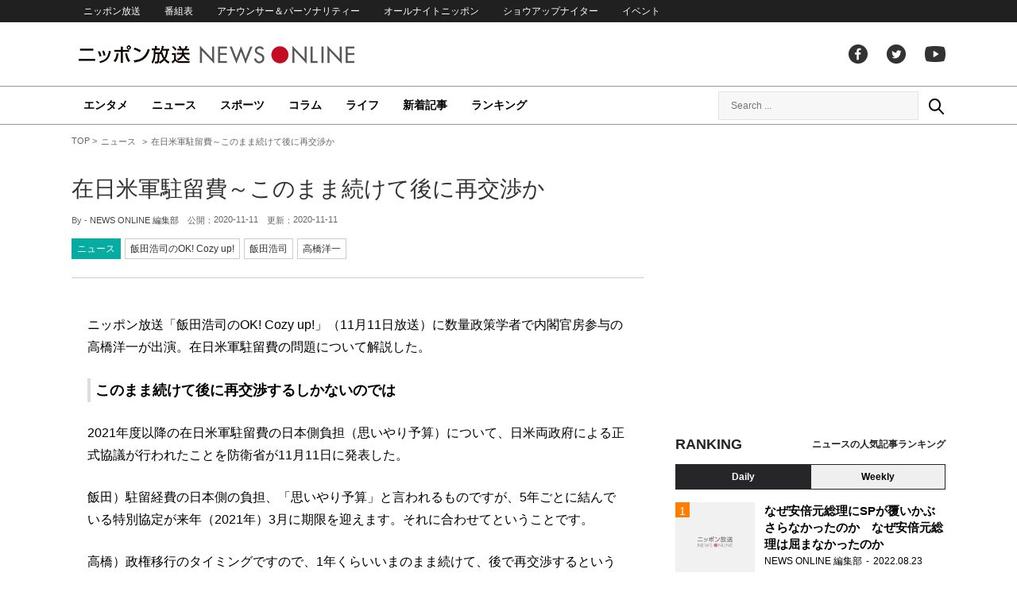

--- FILE ---
content_type: text/html; charset=UTF-8
request_url: https://news.1242.com/article/254427
body_size: 12442
content:
<!DOCTYPE HTML>
<html>
<head prefix="og: http://ogp.me/ns# fb: http://ogp.me/ns/fb# article: http://ogp.me/ns/article#">
<meta charset="utf-8">
<meta name="viewport" content="width=1150">
<meta http-equiv="X-UA-Compatible" content="IE=Edge" />
<link rel="stylesheet" href="https://news.1242.com/wp-content/themes/news1242_PC/js/swiper-bundle.min.css">
<link rel="stylesheet" type="text/css" media="all" href="https://news.1242.com/wp-content/themes/news1242_PC/style.css?20240426903">

<link rel="alternate" type="application/rss+xml" title="RSS" href="https://news.1242.com/feed" />

<link rel="pingback" href="https://news.1242.com/xmlrpc.php">
<link rel="shortcut icon" href="https://news.1242.com/wp-content/themes/news1242_PC/img/favicon.ico"> 
<link rel="apple-touch-icon" href="https://news.1242.com/wp-content/themes/news1242_PC/img/apple-touch-icon.png">

<script type="text/javascript" src="https://ajax.googleapis.com/ajax/libs/jquery/3.3.1/jquery.min.js?ver=3.3.1"></script>
<script src="https://code.jquery.com/jquery-migrate-3.1.0.js"></script>
<script src="https://news.1242.com/wp-content/themes/news1242_PC/js/function.js" charset="utf-8"></script>

<link rel="canonical" href="https://news.1242.com/article/254427">

<meta name='robots' content='max-image-preview:large' />
<link rel='dns-prefetch' href='//news.1242.com' />
<link rel="alternate" title="oEmbed (JSON)" type="application/json+oembed" href="https://news.1242.com/wp-json/oembed/1.0/embed?url=https%3A%2F%2Fnews.1242.com%2Farticle%2F254427" />
<link rel="alternate" title="oEmbed (XML)" type="text/xml+oembed" href="https://news.1242.com/wp-json/oembed/1.0/embed?url=https%3A%2F%2Fnews.1242.com%2Farticle%2F254427&#038;format=xml" />
<style id='wp-img-auto-sizes-contain-inline-css' type='text/css'>
img:is([sizes=auto i],[sizes^="auto," i]){contain-intrinsic-size:3000px 1500px}
/*# sourceURL=wp-img-auto-sizes-contain-inline-css */
</style>
<style id='wp-block-library-inline-css' type='text/css'>
:root{--wp-block-synced-color:#7a00df;--wp-block-synced-color--rgb:122,0,223;--wp-bound-block-color:var(--wp-block-synced-color);--wp-editor-canvas-background:#ddd;--wp-admin-theme-color:#007cba;--wp-admin-theme-color--rgb:0,124,186;--wp-admin-theme-color-darker-10:#006ba1;--wp-admin-theme-color-darker-10--rgb:0,107,160.5;--wp-admin-theme-color-darker-20:#005a87;--wp-admin-theme-color-darker-20--rgb:0,90,135;--wp-admin-border-width-focus:2px}@media (min-resolution:192dpi){:root{--wp-admin-border-width-focus:1.5px}}.wp-element-button{cursor:pointer}:root .has-very-light-gray-background-color{background-color:#eee}:root .has-very-dark-gray-background-color{background-color:#313131}:root .has-very-light-gray-color{color:#eee}:root .has-very-dark-gray-color{color:#313131}:root .has-vivid-green-cyan-to-vivid-cyan-blue-gradient-background{background:linear-gradient(135deg,#00d084,#0693e3)}:root .has-purple-crush-gradient-background{background:linear-gradient(135deg,#34e2e4,#4721fb 50%,#ab1dfe)}:root .has-hazy-dawn-gradient-background{background:linear-gradient(135deg,#faaca8,#dad0ec)}:root .has-subdued-olive-gradient-background{background:linear-gradient(135deg,#fafae1,#67a671)}:root .has-atomic-cream-gradient-background{background:linear-gradient(135deg,#fdd79a,#004a59)}:root .has-nightshade-gradient-background{background:linear-gradient(135deg,#330968,#31cdcf)}:root .has-midnight-gradient-background{background:linear-gradient(135deg,#020381,#2874fc)}:root{--wp--preset--font-size--normal:16px;--wp--preset--font-size--huge:42px}.has-regular-font-size{font-size:1em}.has-larger-font-size{font-size:2.625em}.has-normal-font-size{font-size:var(--wp--preset--font-size--normal)}.has-huge-font-size{font-size:var(--wp--preset--font-size--huge)}.has-text-align-center{text-align:center}.has-text-align-left{text-align:left}.has-text-align-right{text-align:right}.has-fit-text{white-space:nowrap!important}#end-resizable-editor-section{display:none}.aligncenter{clear:both}.items-justified-left{justify-content:flex-start}.items-justified-center{justify-content:center}.items-justified-right{justify-content:flex-end}.items-justified-space-between{justify-content:space-between}.screen-reader-text{border:0;clip-path:inset(50%);height:1px;margin:-1px;overflow:hidden;padding:0;position:absolute;width:1px;word-wrap:normal!important}.screen-reader-text:focus{background-color:#ddd;clip-path:none;color:#444;display:block;font-size:1em;height:auto;left:5px;line-height:normal;padding:15px 23px 14px;text-decoration:none;top:5px;width:auto;z-index:100000}html :where(.has-border-color){border-style:solid}html :where([style*=border-top-color]){border-top-style:solid}html :where([style*=border-right-color]){border-right-style:solid}html :where([style*=border-bottom-color]){border-bottom-style:solid}html :where([style*=border-left-color]){border-left-style:solid}html :where([style*=border-width]){border-style:solid}html :where([style*=border-top-width]){border-top-style:solid}html :where([style*=border-right-width]){border-right-style:solid}html :where([style*=border-bottom-width]){border-bottom-style:solid}html :where([style*=border-left-width]){border-left-style:solid}html :where(img[class*=wp-image-]){height:auto;max-width:100%}:where(figure){margin:0 0 1em}html :where(.is-position-sticky){--wp-admin--admin-bar--position-offset:var(--wp-admin--admin-bar--height,0px)}@media screen and (max-width:600px){html :where(.is-position-sticky){--wp-admin--admin-bar--position-offset:0px}}

/*# sourceURL=wp-block-library-inline-css */
</style><style id='global-styles-inline-css' type='text/css'>
:root{--wp--preset--aspect-ratio--square: 1;--wp--preset--aspect-ratio--4-3: 4/3;--wp--preset--aspect-ratio--3-4: 3/4;--wp--preset--aspect-ratio--3-2: 3/2;--wp--preset--aspect-ratio--2-3: 2/3;--wp--preset--aspect-ratio--16-9: 16/9;--wp--preset--aspect-ratio--9-16: 9/16;--wp--preset--color--black: #000000;--wp--preset--color--cyan-bluish-gray: #abb8c3;--wp--preset--color--white: #ffffff;--wp--preset--color--pale-pink: #f78da7;--wp--preset--color--vivid-red: #cf2e2e;--wp--preset--color--luminous-vivid-orange: #ff6900;--wp--preset--color--luminous-vivid-amber: #fcb900;--wp--preset--color--light-green-cyan: #7bdcb5;--wp--preset--color--vivid-green-cyan: #00d084;--wp--preset--color--pale-cyan-blue: #8ed1fc;--wp--preset--color--vivid-cyan-blue: #0693e3;--wp--preset--color--vivid-purple: #9b51e0;--wp--preset--gradient--vivid-cyan-blue-to-vivid-purple: linear-gradient(135deg,rgb(6,147,227) 0%,rgb(155,81,224) 100%);--wp--preset--gradient--light-green-cyan-to-vivid-green-cyan: linear-gradient(135deg,rgb(122,220,180) 0%,rgb(0,208,130) 100%);--wp--preset--gradient--luminous-vivid-amber-to-luminous-vivid-orange: linear-gradient(135deg,rgb(252,185,0) 0%,rgb(255,105,0) 100%);--wp--preset--gradient--luminous-vivid-orange-to-vivid-red: linear-gradient(135deg,rgb(255,105,0) 0%,rgb(207,46,46) 100%);--wp--preset--gradient--very-light-gray-to-cyan-bluish-gray: linear-gradient(135deg,rgb(238,238,238) 0%,rgb(169,184,195) 100%);--wp--preset--gradient--cool-to-warm-spectrum: linear-gradient(135deg,rgb(74,234,220) 0%,rgb(151,120,209) 20%,rgb(207,42,186) 40%,rgb(238,44,130) 60%,rgb(251,105,98) 80%,rgb(254,248,76) 100%);--wp--preset--gradient--blush-light-purple: linear-gradient(135deg,rgb(255,206,236) 0%,rgb(152,150,240) 100%);--wp--preset--gradient--blush-bordeaux: linear-gradient(135deg,rgb(254,205,165) 0%,rgb(254,45,45) 50%,rgb(107,0,62) 100%);--wp--preset--gradient--luminous-dusk: linear-gradient(135deg,rgb(255,203,112) 0%,rgb(199,81,192) 50%,rgb(65,88,208) 100%);--wp--preset--gradient--pale-ocean: linear-gradient(135deg,rgb(255,245,203) 0%,rgb(182,227,212) 50%,rgb(51,167,181) 100%);--wp--preset--gradient--electric-grass: linear-gradient(135deg,rgb(202,248,128) 0%,rgb(113,206,126) 100%);--wp--preset--gradient--midnight: linear-gradient(135deg,rgb(2,3,129) 0%,rgb(40,116,252) 100%);--wp--preset--font-size--small: 13px;--wp--preset--font-size--medium: 20px;--wp--preset--font-size--large: 36px;--wp--preset--font-size--x-large: 42px;--wp--preset--spacing--20: 0.44rem;--wp--preset--spacing--30: 0.67rem;--wp--preset--spacing--40: 1rem;--wp--preset--spacing--50: 1.5rem;--wp--preset--spacing--60: 2.25rem;--wp--preset--spacing--70: 3.38rem;--wp--preset--spacing--80: 5.06rem;--wp--preset--shadow--natural: 6px 6px 9px rgba(0, 0, 0, 0.2);--wp--preset--shadow--deep: 12px 12px 50px rgba(0, 0, 0, 0.4);--wp--preset--shadow--sharp: 6px 6px 0px rgba(0, 0, 0, 0.2);--wp--preset--shadow--outlined: 6px 6px 0px -3px rgb(255, 255, 255), 6px 6px rgb(0, 0, 0);--wp--preset--shadow--crisp: 6px 6px 0px rgb(0, 0, 0);}:where(.is-layout-flex){gap: 0.5em;}:where(.is-layout-grid){gap: 0.5em;}body .is-layout-flex{display: flex;}.is-layout-flex{flex-wrap: wrap;align-items: center;}.is-layout-flex > :is(*, div){margin: 0;}body .is-layout-grid{display: grid;}.is-layout-grid > :is(*, div){margin: 0;}:where(.wp-block-columns.is-layout-flex){gap: 2em;}:where(.wp-block-columns.is-layout-grid){gap: 2em;}:where(.wp-block-post-template.is-layout-flex){gap: 1.25em;}:where(.wp-block-post-template.is-layout-grid){gap: 1.25em;}.has-black-color{color: var(--wp--preset--color--black) !important;}.has-cyan-bluish-gray-color{color: var(--wp--preset--color--cyan-bluish-gray) !important;}.has-white-color{color: var(--wp--preset--color--white) !important;}.has-pale-pink-color{color: var(--wp--preset--color--pale-pink) !important;}.has-vivid-red-color{color: var(--wp--preset--color--vivid-red) !important;}.has-luminous-vivid-orange-color{color: var(--wp--preset--color--luminous-vivid-orange) !important;}.has-luminous-vivid-amber-color{color: var(--wp--preset--color--luminous-vivid-amber) !important;}.has-light-green-cyan-color{color: var(--wp--preset--color--light-green-cyan) !important;}.has-vivid-green-cyan-color{color: var(--wp--preset--color--vivid-green-cyan) !important;}.has-pale-cyan-blue-color{color: var(--wp--preset--color--pale-cyan-blue) !important;}.has-vivid-cyan-blue-color{color: var(--wp--preset--color--vivid-cyan-blue) !important;}.has-vivid-purple-color{color: var(--wp--preset--color--vivid-purple) !important;}.has-black-background-color{background-color: var(--wp--preset--color--black) !important;}.has-cyan-bluish-gray-background-color{background-color: var(--wp--preset--color--cyan-bluish-gray) !important;}.has-white-background-color{background-color: var(--wp--preset--color--white) !important;}.has-pale-pink-background-color{background-color: var(--wp--preset--color--pale-pink) !important;}.has-vivid-red-background-color{background-color: var(--wp--preset--color--vivid-red) !important;}.has-luminous-vivid-orange-background-color{background-color: var(--wp--preset--color--luminous-vivid-orange) !important;}.has-luminous-vivid-amber-background-color{background-color: var(--wp--preset--color--luminous-vivid-amber) !important;}.has-light-green-cyan-background-color{background-color: var(--wp--preset--color--light-green-cyan) !important;}.has-vivid-green-cyan-background-color{background-color: var(--wp--preset--color--vivid-green-cyan) !important;}.has-pale-cyan-blue-background-color{background-color: var(--wp--preset--color--pale-cyan-blue) !important;}.has-vivid-cyan-blue-background-color{background-color: var(--wp--preset--color--vivid-cyan-blue) !important;}.has-vivid-purple-background-color{background-color: var(--wp--preset--color--vivid-purple) !important;}.has-black-border-color{border-color: var(--wp--preset--color--black) !important;}.has-cyan-bluish-gray-border-color{border-color: var(--wp--preset--color--cyan-bluish-gray) !important;}.has-white-border-color{border-color: var(--wp--preset--color--white) !important;}.has-pale-pink-border-color{border-color: var(--wp--preset--color--pale-pink) !important;}.has-vivid-red-border-color{border-color: var(--wp--preset--color--vivid-red) !important;}.has-luminous-vivid-orange-border-color{border-color: var(--wp--preset--color--luminous-vivid-orange) !important;}.has-luminous-vivid-amber-border-color{border-color: var(--wp--preset--color--luminous-vivid-amber) !important;}.has-light-green-cyan-border-color{border-color: var(--wp--preset--color--light-green-cyan) !important;}.has-vivid-green-cyan-border-color{border-color: var(--wp--preset--color--vivid-green-cyan) !important;}.has-pale-cyan-blue-border-color{border-color: var(--wp--preset--color--pale-cyan-blue) !important;}.has-vivid-cyan-blue-border-color{border-color: var(--wp--preset--color--vivid-cyan-blue) !important;}.has-vivid-purple-border-color{border-color: var(--wp--preset--color--vivid-purple) !important;}.has-vivid-cyan-blue-to-vivid-purple-gradient-background{background: var(--wp--preset--gradient--vivid-cyan-blue-to-vivid-purple) !important;}.has-light-green-cyan-to-vivid-green-cyan-gradient-background{background: var(--wp--preset--gradient--light-green-cyan-to-vivid-green-cyan) !important;}.has-luminous-vivid-amber-to-luminous-vivid-orange-gradient-background{background: var(--wp--preset--gradient--luminous-vivid-amber-to-luminous-vivid-orange) !important;}.has-luminous-vivid-orange-to-vivid-red-gradient-background{background: var(--wp--preset--gradient--luminous-vivid-orange-to-vivid-red) !important;}.has-very-light-gray-to-cyan-bluish-gray-gradient-background{background: var(--wp--preset--gradient--very-light-gray-to-cyan-bluish-gray) !important;}.has-cool-to-warm-spectrum-gradient-background{background: var(--wp--preset--gradient--cool-to-warm-spectrum) !important;}.has-blush-light-purple-gradient-background{background: var(--wp--preset--gradient--blush-light-purple) !important;}.has-blush-bordeaux-gradient-background{background: var(--wp--preset--gradient--blush-bordeaux) !important;}.has-luminous-dusk-gradient-background{background: var(--wp--preset--gradient--luminous-dusk) !important;}.has-pale-ocean-gradient-background{background: var(--wp--preset--gradient--pale-ocean) !important;}.has-electric-grass-gradient-background{background: var(--wp--preset--gradient--electric-grass) !important;}.has-midnight-gradient-background{background: var(--wp--preset--gradient--midnight) !important;}.has-small-font-size{font-size: var(--wp--preset--font-size--small) !important;}.has-medium-font-size{font-size: var(--wp--preset--font-size--medium) !important;}.has-large-font-size{font-size: var(--wp--preset--font-size--large) !important;}.has-x-large-font-size{font-size: var(--wp--preset--font-size--x-large) !important;}
/*# sourceURL=global-styles-inline-css */
</style>

<style id='classic-theme-styles-inline-css' type='text/css'>
/*! This file is auto-generated */
.wp-block-button__link{color:#fff;background-color:#32373c;border-radius:9999px;box-shadow:none;text-decoration:none;padding:calc(.667em + 2px) calc(1.333em + 2px);font-size:1.125em}.wp-block-file__button{background:#32373c;color:#fff;text-decoration:none}
/*# sourceURL=/wp-includes/css/classic-themes.min.css */
</style>
<link rel='stylesheet' id='wp-pagenavi-css' href='https://news.1242.com/wp-content/plugins/wp-pagenavi/pagenavi-css.css?ver=2.70' type='text/css' media='all' />
<link rel="https://api.w.org/" href="https://news.1242.com/wp-json/" /><link rel="alternate" title="JSON" type="application/json" href="https://news.1242.com/wp-json/wp/v2/posts/254427" />
<title>在日米軍駐留費～このまま続けて後に再交渉か  &#8211;  ニッポン放送 NEWS ONLINE</title>

<!-- Global site tag (gtag.js) - Google Analytics -->
<script async src="//www.googletagmanager.com/gtag/js?id=UA-153766325-1"></script>
<script>
  window.dataLayer = window.dataLayer || [];
  function gtag(){dataLayer.push(arguments);}
  gtag('js', new Date());

  gtag('config', 'UA-153766325-1');
</script>
<!-- Google Tag Manager -->
<script>(function(w,d,s,l,i){w[l]=w[l]||[];w[l].push({'gtm.start':
new Date().getTime(),event:'gtm.js'});var f=d.getElementsByTagName(s)[0],
j=d.createElement(s),dl=l!='dataLayer'?'&l='+l:'';j.async=true;j.src=
'https://www.googletagmanager.com/gtm.js?id='+i+dl;f.parentNode.insertBefore(j,f);
})(window,document,'script','dataLayer','GTM-5R63PKS');</script>
<!-- End Google Tag Manager -->

<meta property="fb:app_id" content="1517656511869439" />
<meta property="article:publisher" content="https://www.facebook.com/am1242" />
<meta property="og:locale" content="ja_JP" />
<meta property="og:image" content="https://news.1242.com/wp-includes/images/media/default.svg" />
<meta property="og:title" content="在日米軍駐留費～このまま続けて後に再交渉か" />
<meta property="og:type" content="article" />
<meta property="og:url" content="https://news.1242.com/article/254427" />
<meta property="og:site_name" content="ニッポン放送 NEWS ONLINE" />
<meta property="og:description" content="ニッポン放送「飯田浩司のOK! Cozy up!」（11月11日放送）に数量政策学者で内閣官房参与の高橋洋一が出演。在日米軍駐留費の問題について解説した。 このまま続けて後に再交渉するしかないのでは 2021年度以降の在..." />

<meta name="twitter:card" content="summary_large_image" />
<meta name="twitter:site" content="@NEWSONLINE1242">
<meta name="twitter:title" content="在日米軍駐留費～このまま続けて後に再交渉か" />
<meta name="twitter:description" content="ニッポン放送「飯田浩司のOK! Cozy up!」（11月11日放送）に数量政策学者で内閣官房参与の高橋洋一が出演。在日米軍駐留費の問題について解説した。 このまま続けて後に再交渉するしかないのでは 2021年度以降の在..." />
<meta name="twitter:image:src" content="https://news.1242.com/wp-includes/images/media/default.svg" />

<meta name="keywords" content="飯田浩司,高橋洋一,ニッポン放送 NEWS ONLINE">
<meta name="description" content="ニッポン放送「飯田浩司のOK! Cozy up!」（11月11日放送）に数量政策学者で内閣官房参与の高橋洋一が出演。在日米軍駐留費の問題について解説した。 このまま続けて後に再交渉するしかないのでは 2021年度以降の在...">

<!-- Structured Markup -->
<script type="application/ld+json">
{
	"@context" : "http://schema.org",
	"@type" : "Article",
	"name" : "在日米軍駐留費～このまま続けて後に再交渉か",
	"author" : {
			"@type" : "Organization",
			"name" : "NEWS ONLINE 編集部"
	},
	"headline": "在日米軍駐留費～このまま続けて後に再交渉か",
	"publisher": {
		"@type": "organization",
		"name": "株式会社ニッポン放送",
		"logo": {
			"@type": "ImageObject",
			"url": "https://news.1242.com/wp-content/themes/news1242_PC/img/lf-logo.png"
		}
	},
	"datePublished" : "2020-11-11",
	"dateModified": "2020-11-11",
	"image" : "https://news.1242.com/wp-includes/images/media/default.svg",
	"mainEntityOfPage": "https://news.1242.com/article/254427"
}
</script>

<!-- ads -->
<!-- header gam area --><!-- /ads -->

</head>

<body class="wp-singular post-template-default single single-post postid-254427 single-format-standard wp-theme-news1242_PC">

<!-- Google Tag Manager (noscript) -->
<noscript><iframe src="https://www.googletagmanager.com/ns.html?id=GTM-5R63PKS"
height="0" width="0" style="display:none;visibility:hidden"></iframe></noscript>
<!-- End Google Tag Manager (noscript) -->

<div id="fb-root"></div>
<script>(function(d, s, id) {
  var js, fjs = d.getElementsByTagName(s)[0];
  if (d.getElementById(id)) return;
  js = d.createElement(s); js.id = id;
  js.src = "//connect.facebook.net/ja_JP/sdk.js#xfbml=1&version=v2.8";
  fjs.parentNode.insertBefore(js, fjs);
}(document, 'script', 'facebook-jssdk'));</script>

<!-- header -->
<header id="header">
<nav id="header_nav">
	<ul id="menu-header-menu" class="container"><li id="menu-item-97033" class="menu-item menu-item-type-custom menu-item-object-custom menu-item-97033"><a href="https://www.1242.com/">ニッポン放送</a></li>
<li id="menu-item-97035" class="menu-item menu-item-type-custom menu-item-object-custom menu-item-97035"><a href="https://www.1242.com/timetable_tt/">番組表</a></li>
<li id="menu-item-97034" class="menu-item menu-item-type-custom menu-item-object-custom menu-item-97034"><a href="https://www.1242.com/personality/">アナウンサー＆パーソナリティー</a></li>
<li id="menu-item-97036" class="menu-item menu-item-type-custom menu-item-object-custom menu-item-97036"><a href="https://www.allnightnippon.com/">オールナイトニッポン</a></li>
<li id="menu-item-97037" class="menu-item menu-item-type-custom menu-item-object-custom menu-item-97037"><a href="https://baseballking.jp/showup">ショウアップナイター</a></li>
<li id="menu-item-97038" class="menu-item menu-item-type-custom menu-item-object-custom menu-item-97038"><a href="https://event.1242.com/">イベント</a></li>
</ul></nav>
<div class="container" id="header_title">
	<h1 id="sitetitle"><a href="https://news.1242.com/">ニッポン放送 NEWS ONLINE</a></h1>
	<ul id="menu-header-social" class="menu-social"><li id="menu-item-97039" class="menu-item menu-item-type-custom menu-item-object-custom menu-item-97039"><a href="https://www.facebook.com/am1242/">facebook</a></li>
<li id="menu-item-97040" class="menu-item menu-item-type-custom menu-item-object-custom menu-item-97040"><a href="https://twitter.com/NEWSONLINE1242">Twitter</a></li>
<li id="menu-item-97041" class="menu-item menu-item-type-custom menu-item-object-custom menu-item-97041"><a href="https://www.youtube.com/channel/UCTLUf5otEetTThajFlHG_iQ">youtube</a></li>
</ul></div>
<nav id="global_nav">
<div class="container">
	<ul id="menu-global-menu" class="global-menu"><li id="menu-item-97026" class="menu-item menu-item-type-taxonomy menu-item-object-category menu-item-97026"><a href="https://news.1242.com/article/category/entertainment">エンタメ</a></li>
<li id="menu-item-97027" class="menu-item menu-item-type-taxonomy menu-item-object-category current-post-ancestor current-menu-parent current-post-parent menu-item-97027"><a href="https://news.1242.com/article/category/news">ニュース</a></li>
<li id="menu-item-97028" class="menu-item menu-item-type-taxonomy menu-item-object-category menu-item-97028"><a href="https://news.1242.com/article/category/sports">スポーツ</a></li>
<li id="menu-item-97029" class="menu-item menu-item-type-taxonomy menu-item-object-category menu-item-97029"><a href="https://news.1242.com/article/category/column">コラム</a></li>
<li id="menu-item-97030" class="menu-item menu-item-type-taxonomy menu-item-object-category menu-item-97030"><a href="https://news.1242.com/article/category/life">ライフ</a></li>
<li id="menu-item-97031" class="menu-item menu-item-type-post_type menu-item-object-page current_page_parent menu-item-97031"><a href="https://news.1242.com/article-new">新着記事</a></li>
<li id="menu-item-202813" class="menu-item menu-item-type-post_type menu-item-object-page menu-item-202813"><a href="https://news.1242.com/ranking">ランキング</a></li>
</ul>	<div id="box_search">
	<form role="search" method="get" id="searchform" class="searchform" action="https://news.1242.com/">
	<label class="screen_reader_text" for="s">検索:</label>
	<input type="text" placeholder="Search ..." value="" name="s" id="s">
	</form>
	<a href="javascript:void(0)">Search</a>
	</div>
</div>
</nav>
</header>
<!-- /header -->

<!-- noads -->	

<!-- main -->
<main id="main" class="container">


<!-- breadcrumb -->
<ul id="breadcrumb" vocab="https://schema.org/" typeof="BreadcrumbList">
	<li property="itemListElement" typeof="ListItem">
		<a href="https://news.1242.com/" property="item" typeof="WebPage"><span property="name">TOP</span></a>
		<meta property="position" content="1">
	</li>
		<li property="itemListElement" typeof="ListItem">
		<a href="https://news.1242.com/article/category/news" property="item" typeof="WebPage"><span property="name">ニュース</span></a>
		<meta property="position" content="2">
	</li>
		<li property="itemListElement" typeof="ListItem">
		<span property="name">在日米軍駐留費～このまま続けて後に再交渉か</span>
		<meta property="position" content="3">
	</li>

</ul>
<!-- /breadcrumb -->
<div id="main_list">
<article class="single-page">
	<div class="entry_title">
		<h1><a href="https://news.1242.com/article/254427">在日米軍駐留費～このまま続けて後に再交渉か</a></h1>
		<p><span class="author">By - <a href="https://news.1242.com/article/author/writer-news-online" title="NEWS ONLINE 編集部 の投稿" rel="author">NEWS ONLINE 編集部</a></span>
		　公開：<time>2020-11-11</time>
		　更新：<time>2020-11-11</time></p>
		<p class="entry_tags"><a href="https://news.1242.com/article/category/news">ニュース</a><a href="https://news.1242.com/article/program/cozy">飯田浩司のOK! Cozy up!</a><a href="https://news.1242.com/article/tag/%e9%a3%af%e7%94%b0%e6%b5%a9%e5%8f%b8" rel="tag">飯田浩司</a><a href="https://news.1242.com/article/tag/%e9%ab%98%e6%a9%8b%e6%b4%8b%e4%b8%80" rel="tag">高橋洋一</a></p>
	</div>

	<section class="entry_main">
<p>ニッポン放送「飯田浩司のOK! Cozy up!」（11月11日放送）に数量政策学者で内閣官房参与の高橋洋一が出演。在日米軍駐留費の問題について解説した。</p>
<h3>このまま続けて後に再交渉するしかないのでは</h3>
<p>2021年度以降の在日米軍駐留費の日本側負担（思いやり予算）について、日米両政府による正式協議が行われたことを防衛省が11月11日に発表した。</p>
<p>飯田）駐留経費の日本側の負担、「思いやり予算」と言われるものですが、5年ごとに結んでいる特別協定が来年（2021年）3月に期限を迎えます。それに合わせてということです。</p>
<p>高橋）政権移行のタイミングですので、1年くらいいまのまま続けて、後で再交渉するということになるのではないでしょうか。やりようがないですからね。担当者も、数字を変えるとなると、上まであげられるかどうかわかりません。</p>
<p>飯田）国防総省は、トップもこの間代わったばかりですからね。</p>
<p>高橋）だからできないと思います。どこかの条項に「自動的に延長」とあるのだと思います。</p>
<p>飯田）どちらかが通告しない限りは。</p>
<p>高橋）交渉せずに、このまま放っておいて自動延長してしまうという可能性もあるでしょう。</p>
<h3>同盟国のなかで駐留経費が最も高い日本</h3>
<p>飯田）アメリカ軍については、民主党と共和党で考え方が違うとされていますが、どうでしょうか？</p>
<p>高橋）日本の場合は、米軍の駐留経費の負担割合がアメリカの同盟国のなかでいちばん高いのです。いちばん高くて75％くらいです。ドイツは20～30%くらいしか負担していないので、それに比べればかなり高いです。いろいろな数字を持って「日本がいちばん高いのだから」と言うと、トランプ政権のときにはわかってくれたようですね。</p>
<p>飯田）積み増すと、あとは兵士の給料を払うしかないようなところらしいですからね。</p>
<p>高橋）「いちばん払っている」と言うとアメリカの方も責めにくいし、いまの政権であれば、担当者が「大臣もいないのだけれど、どうすればいい？」と逆に泣きついて来るのではないでしょうか。いろいろな条項を探して、いちばん無難なやり方になると思います。</p>
<h3>日本にとって、いいときに契約更新になった</h3>
<p>飯田）政権が移行したとして、アメリカ民主党政権は軍事費を削減するイメージですが。</p>
<p>高橋）同じままやるかも知れません。この手の話でまともに交渉するのは大変です。日本はいいときに契約更新になりました。これが1年くらい前だったらトランプさんに叩かれていたかも知れません。</p>
<p>飯田）この時期というのは、時間的なものも、日本に味方することがあるかも知れないですね。</p>
<p>高橋）ある意味でそうです。日本の方はこのままで「交渉しなくてもいい」と思ってもいいくらいです。</p>
<p>飯田）民主党政権になったとして、防衛、外務のトップが誰になるかで変わりますよね。</p>
<p>高橋）誰になるかによって大きく違います。</p>
<div class="page-links">
<p>
</p>
</div>
	</section>


<!-- 165/cozy/飯田浩司のOK! Cozy up! --><div class="box-info_program">
<h2>番組情報</h2><div class="box-info_program-in">
	<figure><a href="https://www.1242.com/cozy/" target="_blank">		<img src="https://news.1242.com/wp-content/uploads/2024/07/230900_02_radiko_cozy.jpg" />
	</a></figure>
<div class="box-info_program-txt">
	<div class="box-info_program-title">
	<h3>飯田浩司のOK! Cozy up!</h3>
	<p>FM93/AM1242ニッポン放送　月-金　6:00-8:00</p>	<a href="https://www.1242.com/cozy/" target="_blank" class="program-link">番組HP</a>	</div>
	<p>忙しい現代人の朝に最適な情報をお送りするニュース情報番組。多彩なコメンテーターと朝から熱いディスカッション！ニュースに対するあなたのご意見（リスナーズオピニオン）をお待ちしています。</p>
	<!-- 2020/11/11 07:28:35~2020/11/19 05:00:00-->
</div>
</div>
</div>


<div class="box-btn_sns">
	<ul>
		<li><a href="https://x.com/intent/tweet?url=https://news.1242.com/article/254427&text=%E5%9C%A8%E6%97%A5%E7%B1%B3%E8%BB%8D%E9%A7%90%E7%95%99%E8%B2%BB%EF%BD%9E%E3%81%93%E3%81%AE%E3%81%BE%E3%81%BE%E7%B6%9A%E3%81%91%E3%81%A6%E5%BE%8C%E3%81%AB%E5%86%8D%E4%BA%A4%E6%B8%89%E3%81%8B&via=NEWSONLINE1242" target="_blank">ツイートする</a></li>
		<li><a href="https://m.facebook.com/sharer.php?u=https://news.1242.com/article/254427" target="_blank" rel="nofollow">シェアする</a></li>
		<li><a href="line://msg/text/?%0D%0Ahttps://news.1242.com/article/254427">送る</a></li>
		<li><a href="https://b.hatena.ne.jp/add?mode=confirm&url=https://news.1242.com/article/254427&title=%E5%9C%A8%E6%97%A5%E7%B1%B3%E8%BB%8D%E9%A7%90%E7%95%99%E8%B2%BB%EF%BD%9E%E3%81%93%E3%81%AE%E3%81%BE%E3%81%BE%E7%B6%9A%E3%81%91%E3%81%A6%E5%BE%8C%E3%81%AB%E5%86%8D%E4%BA%A4%E6%B8%89%E3%81%8B" target="_blank" rel="nofollow">はてな</a><script type="text/javascript" src="https://b.st-hatena.com/js/bookmark_button.js" charset="utf-8" async="async"></script></li>
	</ul>
</div>
</article>


<div class="ads-main">
	<div class="box-flex">
	<div>
	<script async src="https://pagead2.googlesyndication.com/pagead/js/adsbygoogle.js?client=ca-pub-7269811368561097"
     crossorigin="anonymous"></script>
<!-- NNO_article300x250_left_PC -->
<ins class="adsbygoogle"
     style="display:block"
     data-ad-client="ca-pub-7269811368561097"
     data-ad-slot="6425909524"
     data-ad-format="auto"
     data-full-width-responsive="true"></ins>
<script>
     (adsbygoogle = window.adsbygoogle || []).push({});
</script>
	</div>
	<div>
	<script async src="https://pagead2.googlesyndication.com/pagead/js/adsbygoogle.js?client=ca-pub-7269811368561097"
     crossorigin="anonymous"></script>
<!-- NNO_article300x250_right_PC -->
<ins class="adsbygoogle"
     style="display:block"
     data-ad-client="ca-pub-7269811368561097"
     data-ad-slot="4260896713"
     data-ad-format="auto"
     data-full-width-responsive="true"></ins>
<script>
     (adsbygoogle = window.adsbygoogle || []).push({});
</script>
	</div>
	</div>
</div>

<div id="related-list">
<h2 class="list_title"><span>関連記事</span></h2>
<div id="related-list-in">
	<article class="entry_list thumb">
	<a href="https://news.1242.com/article/193776"><figure><img width="230" height="143" src="https://news.1242.com/wp-content/uploads/2020/01/db27417f07afc46f9d914d82827d2bd8_sTRRS-230x143.jpg"  alt="インフルエンザにかかる人とかからない人の差は？　医師が回答" decoding="async" loading="lazy" /></figure>
	<div class="entry_title">
	<h3 class="title_txt">インフルエンザにかかる人とかからない人の差は？　医師が回答</h3>
	<p class="entry_meta">
	<time>2020.01.08</time>	</p>
	</div>
	</a>
	</article>
	
	<article class="entry_list thumb">
	<a href="https://news.1242.com/article/253378"><figure><img src="https://news.1242.com/wp-content/themes/news1242_PC/img/no-image.png" /></figure>
	<div class="entry_title">
	<h3 class="title_txt">トランプ氏とバイデン氏～日本の国益になるのはどちらの候補か</h3>
	<p class="entry_meta">
	<time>2020.11.06</time>	</p>
	</div>
	</a>
	</article>
	
	<article class="entry_list thumb">
	<a href="https://news.1242.com/article/253243"><figure><img src="https://news.1242.com/wp-content/themes/news1242_PC/img/no-image.png" /></figure>
	<div class="entry_title">
	<h3 class="title_txt">「選挙には負けるが、大統領はトランプ」～森永卓郎の「アメリカ大統領選」予想</h3>
	<p class="entry_meta">
	<time>2020.11.04</time>	</p>
	</div>
	</a>
	</article>
	
	<article class="entry_list thumb">
	<a href="https://news.1242.com/article/249926"><figure><img src="https://news.1242.com/wp-content/themes/news1242_PC/img/no-image.png" /></figure>
	<div class="entry_title">
	<h3 class="title_txt">アメリカ大統領選挙～日本にとって都合のよいのはトランプ氏か</h3>
	<p class="entry_meta">
	<time>2020.10.16</time>	</p>
	</div>
	</a>
	</article>
	
	<article class="entry_list thumb">
	<a href="https://news.1242.com/article/251153"><figure><img src="https://news.1242.com/wp-content/themes/news1242_PC/img/no-image.png" /></figure>
	<div class="entry_title">
	<h3 class="title_txt">日本にとってやりやすいのはトランプ氏かバイデン氏か～アメリカ大統領選</h3>
	<p class="entry_meta">
	<time>2020.10.24</time>	</p>
	</div>
	</a>
	</article>
	
	<article class="entry_list thumb">
	<a href="https://news.1242.com/article/253293"><figure><img src="https://news.1242.com/wp-content/themes/news1242_PC/img/no-image.png" /></figure>
	<div class="entry_title">
	<h3 class="title_txt">大統領選にトランプ氏が負けた場合～起こり得る「残念な状況」</h3>
	<p class="entry_meta">
	<time>2020.11.06</time>	</p>
	</div>
	</a>
	</article>
	
</div>
</div>
<!-- 254427,254427,254427,254427,254427,254427,254427 -->
<!-- OB area -->
</div><!-- /#main_list -->

<!-- side -->
<!-- side -->
<aside id="sidebar">

<div class="ads-sidebar">
<script async src="https://pagead2.googlesyndication.com/pagead/js/adsbygoogle.js?client=ca-pub-7269811368561097"
     crossorigin="anonymous"></script>
<!-- NNO_side300x250_01_PC -->
<ins class="adsbygoogle"
     style="display:block"
     data-ad-client="ca-pub-7269811368561097"
     data-ad-slot="4745162196"
     data-ad-format="auto"
     data-full-width-responsive="true"></ins>
<script>
     (adsbygoogle = window.adsbygoogle || []).push({});
</script>
</div>

<? // サイドバー　ランキング表示 ?>


<!-- sidebar rank -->
<div id="side_ranking">
<h2 class="list_title">
<strong>Ranking</strong>
<span>ニュースの人気記事ランキング</span>
</h2>
<div class="swiper-container swiper-wrapper tab_switch">
<div class="swiper-wrapper">
<button id="tab_daily" class="swiper-slide">Daily</button><button id="tab_weekly" class="swiper-slide">Weekly</button>
</div>
</div>
<div class="swiper-container tab_body">
<div class="swiper-wrapper">
<!-- daily -->
<div class="tab_list swiper-slide" id="tab_daily-body">
	<article class="entry_list thumb">
	<a href="https://news.1242.com/article/381555"><figure><img src="https://news.1242.com/wp-content/themes/news1242_PC/img/no-image.png" /></figure>
	<div class="entry_title">
	<h3 class="title_txt">なぜ安倍元総理にSPが覆いかぶさらなかったのか　なぜ安倍元総理は屈まなかったのか</h3>
	<p class="entry_meta">
	<span class="author">NEWS ONLINE 編集部</span><time>2022.08.23</time>	</p>
	</div>
	</a>
	</article>
	<article class="entry_list thumb">
	<a href="https://news.1242.com/article/153042"><figure><img width="100" height="100" src="https://news.1242.com/wp-content/uploads/2018/08/kaoS_8420266414720-100x100.jpg"  alt="森永卓郎が選ぶ日本をダメにした総理、1位は小泉純一郎" decoding="async" loading="lazy" srcset="https://news.1242.com/wp-content/uploads/2018/08/kaoS_8420266414720-100x100.jpg 100w, https://news.1242.com/wp-content/uploads/2018/08/kaoS_8420266414720-160x160.jpg 160w" sizes="auto, (max-width: 100px) 100vw, 100px" /></figure>
	<div class="entry_title">
	<h3 class="title_txt">森永卓郎が選ぶ日本をダメにした総理、1位は小泉純一郎</h3>
	<p class="entry_meta">
	<span class="author">NEWS ONLINE 編集部</span><time>2018.08.22</time>	</p>
	</div>
	</a>
	</article>
	<article class="entry_list thumb">
	<a href="https://news.1242.com/article/540526"><figure><img src="https://news.1242.com/wp-content/themes/news1242_PC/img/no-image.png" /></figure>
	<div class="entry_title">
	<h3 class="title_txt">合計10時間にわたり、衆議院選挙を徹底議論！ ニッポン放送 総選挙開票スペシャル</h3>
	<p class="entry_meta">
	<span class="author">NEWS ONLINE 編集部</span><time>2026.01.21</time>	</p>
	</div>
	</a>
	</article>
	<article class="entry_list thumb">
	<a href="https://news.1242.com/article/251677"><figure><img src="https://news.1242.com/wp-content/themes/news1242_PC/img/no-image.png" /></figure>
	<div class="entry_title">
	<h3 class="title_txt">日本が核兵器禁止条約に署名できない2つの理由</h3>
	<p class="entry_meta">
	<span class="author">NEWS ONLINE 編集部</span><time>2020.10.27</time>	</p>
	</div>
	</a>
	</article>
	<article class="entry_list thumb">
	<a href="https://news.1242.com/article/336100"><figure><img src="https://news.1242.com/wp-content/themes/news1242_PC/img/no-image.png" /></figure>
	<div class="entry_title">
	<h3 class="title_txt">豊洲 マグロの初競り　「すしざんまい」の名前が出てこなくなったわけ</h3>
	<p class="entry_meta">
	<span class="author">NEWS ONLINE 編集部</span><time>2022.01.05</time>	</p>
	</div>
	</a>
	</article>
</div>

<!-- weekly -->
<div class="tab_list swiper-slide" id="tab_weekly-body">
	<article class="entry_list thumb">
	<a href="https://news.1242.com/article/153042"><figure><img width="100" height="100" src="https://news.1242.com/wp-content/uploads/2018/08/kaoS_8420266414720-100x100.jpg"  alt="森永卓郎が選ぶ日本をダメにした総理、1位は小泉純一郎" decoding="async" loading="lazy" srcset="https://news.1242.com/wp-content/uploads/2018/08/kaoS_8420266414720-100x100.jpg 100w, https://news.1242.com/wp-content/uploads/2018/08/kaoS_8420266414720-160x160.jpg 160w" sizes="auto, (max-width: 100px) 100vw, 100px" /></figure>
	<div class="entry_title">
	<h3 class="title_txt">森永卓郎が選ぶ日本をダメにした総理、1位は小泉純一郎</h3>
	<p class="entry_meta">
	<span class="author">NEWS ONLINE 編集部</span><time>2018.08.22</time>	</p>
	</div>
	</a>
	</article>
	<article class="entry_list thumb">
	<a href="https://news.1242.com/article/114303"><figure><img src="https://news.1242.com/wp-content/themes/news1242_PC/img/no-image.png" /></figure>
	<div class="entry_title">
	<h3 class="title_txt">なぜ朴槿恵前大統領は逮捕されたのか？二つの理由！高嶋ひでたけのあさラジ</h3>
	<p class="entry_meta">
	<span class="author">NEWS ONLINE 編集部</span><time>2017.03.31</time>	</p>
	</div>
	</a>
	</article>
	<article class="entry_list thumb">
	<a href="https://news.1242.com/article/160012"><figure><img src="https://news.1242.com/wp-content/themes/news1242_PC/img/no-image.png" /></figure>
	<div class="entry_title">
	<h3 class="title_txt">関西生コン事件～逮捕されたのは立憲民主党・辻元清美議員と親密な人物</h3>
	<p class="entry_meta">
	<span class="author">NEWS ONLINE 編集部</span><time>2018.11.05</time>	</p>
	</div>
	</a>
	</article>
	<article class="entry_list thumb">
	<a href="https://news.1242.com/article/251677"><figure><img src="https://news.1242.com/wp-content/themes/news1242_PC/img/no-image.png" /></figure>
	<div class="entry_title">
	<h3 class="title_txt">日本が核兵器禁止条約に署名できない2つの理由</h3>
	<p class="entry_meta">
	<span class="author">NEWS ONLINE 編集部</span><time>2020.10.27</time>	</p>
	</div>
	</a>
	</article>
	<article class="entry_list thumb">
	<a href="https://news.1242.com/article/297877"><figure><img src="https://news.1242.com/wp-content/themes/news1242_PC/img/no-image.png" /></figure>
	<div class="entry_title">
	<h3 class="title_txt">【池袋暴走事故公判】飯塚幸三被告が「逮捕」でなかった理由</h3>
	<p class="entry_meta">
	<span class="author">NEWS ONLINE 編集部</span><time>2021.06.21</time>	</p>
	</div>
	</a>
	</article>
</div>
</div>
</div>
<script src="https://news.1242.com/wp-content/themes/news1242_PC/js/swiper-bundle.min.js"></script>
<script type="text/javascript">
	var tabSwitch = new Swiper('.tab_switch', {
		spaceBetween: 0,
		slidesPerView: 2,
		freeMode: true,
		watchSlidesVisibility: true,
		watchSlidesProgress: true,
		allowTouchMove: false,
	});
	var tabSlide = new Swiper('.tab_body', {
		thumbs: {
			swiper: tabSwitch
		}
	});
</script>

</div>
<!-- /sidebar rank -->

<div class="ads-sidebar">
<script async src="https://pagead2.googlesyndication.com/pagead/js/adsbygoogle.js?client=ca-pub-7269811368561097"
     crossorigin="anonymous"></script>
<!-- NNO_side300x250_02_PC -->
<ins class="adsbygoogle"
     style="display:block"
     data-ad-client="ca-pub-7269811368561097"
     data-ad-slot="6301786444"
     data-ad-format="auto"
     data-full-width-responsive="true"></ins>
<script>
     (adsbygoogle = window.adsbygoogle || []).push({});
</script>
</div>

<!-- sidebar latest -->
<div id="side_latest">
	<h2 class="list_title"><span>ニュースの新着記事</span></h2>
	<article class="entry_list thumb">
	<a href="https://news.1242.com/article/540526"><figure><img src="https://news.1242.com/wp-content/themes/news1242_PC/img/no-image.png" /></figure>
	<div class="entry_title">
	<h3 class="title_txt">合計10時間にわたり、衆議院選挙を徹底議論！ ニッポン放送 総選挙開票スペシャル</h3>
	<p class="entry_meta">
	<span class="author">NEWS ONLINE 編集部</span><time>2026.01.21</time>	</p>
	</div>
	</a>
	</article>
	<article class="entry_list thumb">
	<a href="https://news.1242.com/article/539495"><figure><img width="100" height="100" src="https://news.1242.com/wp-content/uploads/2025/12/Frame-154-2-100x100.png"  alt="恒例「今年の漢字」は？2025年　年の瀬にあたり" decoding="async" loading="lazy" srcset="https://news.1242.com/wp-content/uploads/2025/12/Frame-154-2-100x100.png 100w, https://news.1242.com/wp-content/uploads/2025/12/Frame-154-2-160x160.png 160w" sizes="auto, (max-width: 100px) 100vw, 100px" /></figure>
	<div class="entry_title">
	<h3 class="title_txt">恒例「今年の漢字」は？2025年　年の瀬にあたり</h3>
	<p class="entry_meta">
	<span class="author">報道部畑中デスク</span><time>2025.12.26</time>	</p>
	</div>
	</a>
	</article>
	<article class="entry_list thumb">
	<a href="https://news.1242.com/article/539418"><figure><img width="100" height="100" src="https://news.1242.com/wp-content/uploads/2025/12/Frame-154-100x100.png"  alt="税制改正、自動車関係諸税改革への期待" decoding="async" loading="lazy" srcset="https://news.1242.com/wp-content/uploads/2025/12/Frame-154-100x100.png 100w, https://news.1242.com/wp-content/uploads/2025/12/Frame-154-160x160.png 160w" sizes="auto, (max-width: 100px) 100vw, 100px" /></figure>
	<div class="entry_title">
	<h3 class="title_txt">税制改正、自動車関係諸税改革への期待</h3>
	<p class="entry_meta">
	<span class="author">報道部畑中デスク</span><time>2025.12.23</time>	</p>
	</div>
	</a>
	</article>
	<article class="entry_list thumb">
	<a href="https://news.1242.com/article/538095"><figure><img width="100" height="100" src="https://news.1242.com/wp-content/uploads/2025/12/Frame-135-5-100x100.png"  alt="トランプ関税、半導体問題……、今年の自動車業界は？ そして中古車市場は？" decoding="async" loading="lazy" srcset="https://news.1242.com/wp-content/uploads/2025/12/Frame-135-5-100x100.png 100w, https://news.1242.com/wp-content/uploads/2025/12/Frame-135-5-160x160.png 160w" sizes="auto, (max-width: 100px) 100vw, 100px" /></figure>
	<div class="entry_title">
	<h3 class="title_txt">トランプ関税、半導体問題……、今年の自動車業界は？ そして中古車市場は？</h3>
	<p class="entry_meta">
	<span class="author">報道部畑中デスク</span><time>2025.12.04</time>	</p>
	</div>
	</a>
	</article>
	<article class="entry_list thumb">
	<a href="https://news.1242.com/article/537248"><figure><img width="100" height="100" src="https://news.1242.com/wp-content/uploads/2025/11/Frame-24-2-100x100.png"  alt="宇宙開発を支える人々、そして次のステップへ" decoding="async" loading="lazy" srcset="https://news.1242.com/wp-content/uploads/2025/11/Frame-24-2-100x100.png 100w, https://news.1242.com/wp-content/uploads/2025/11/Frame-24-2-160x160.png 160w" sizes="auto, (max-width: 100px) 100vw, 100px" /></figure>
	<div class="entry_title">
	<h3 class="title_txt">宇宙開発を支える人々、そして次のステップへ</h3>
	<p class="entry_meta">
	<span class="author">報道部畑中デスク</span><time>2025.11.19</time>	</p>
	</div>
	</a>
	</article>
	<article class="entry_list thumb">
	<a href="https://news.1242.com/article/536704"><figure><img src="https://news.1242.com/wp-content/themes/news1242_PC/img/no-image.png" /></figure>
	<div class="entry_title">
	<h3 class="title_txt">「ニッポン放送　クマ出没注意情報」 多発するクマ被害を受けて急遽運用開始</h3>
	<p class="entry_meta">
	<span class="author">NEWS ONLINE 編集部</span><time>2025.11.12</time>	</p>
	</div>
	</a>
	</article>
	<article class="entry_list thumb">
	<a href="https://news.1242.com/article/536787"><figure><img width="100" height="100" src="https://news.1242.com/wp-content/uploads/2025/11/Frame-143-100x100.png"  alt="モビリティショー、日産決算から頭に浮かんだある妄想" decoding="async" loading="lazy" srcset="https://news.1242.com/wp-content/uploads/2025/11/Frame-143-100x100.png 100w, https://news.1242.com/wp-content/uploads/2025/11/Frame-143-160x160.png 160w" sizes="auto, (max-width: 100px) 100vw, 100px" /></figure>
	<div class="entry_title">
	<h3 class="title_txt">モビリティショー、日産決算から頭に浮かんだある妄想</h3>
	<p class="entry_meta">
	<span class="author">報道部畑中デスク</span><time>2025.11.11</time>	</p>
	</div>
	</a>
	</article>
	<article class="entry_list thumb">
	<a href="https://news.1242.com/article/536593"><figure><img width="100" height="100" src="https://news.1242.com/wp-content/uploads/2025/11/Frame-137-100x100.png"  alt="ジャパンモビリティショー2025取材記【3】クルマの形を変えるか？ SDVの萌芽" decoding="async" loading="lazy" srcset="https://news.1242.com/wp-content/uploads/2025/11/Frame-137-100x100.png 100w, https://news.1242.com/wp-content/uploads/2025/11/Frame-137-160x160.png 160w" sizes="auto, (max-width: 100px) 100vw, 100px" /></figure>
	<div class="entry_title">
	<h3 class="title_txt">ジャパンモビリティショー2025取材記【3】クルマの形を変えるか？ SDVの萌芽</h3>
	<p class="entry_meta">
	<span class="author">報道部畑中デスク</span><time>2025.11.07</time>	</p>
	</div>
	</a>
	</article>
	<article class="entry_list thumb">
	<a href="https://news.1242.com/article/536527"><figure><img width="100" height="100" src="https://news.1242.com/wp-content/uploads/2025/11/Frame-136-3-100x100.png"  alt="ジャパンモビリティショー2025取材記【2】EV一辺倒からの転換" decoding="async" loading="lazy" srcset="https://news.1242.com/wp-content/uploads/2025/11/Frame-136-3-100x100.png 100w, https://news.1242.com/wp-content/uploads/2025/11/Frame-136-3-160x160.png 160w" sizes="auto, (max-width: 100px) 100vw, 100px" /></figure>
	<div class="entry_title">
	<h3 class="title_txt">ジャパンモビリティショー2025取材記【2】EV一辺倒からの転換</h3>
	<p class="entry_meta">
	<span class="author">報道部畑中デスク</span><time>2025.11.06</time>	</p>
	</div>
	</a>
	</article>
	<article class="entry_list thumb">
	<a href="https://news.1242.com/article/536416"><figure><img width="100" height="100" src="https://news.1242.com/wp-content/uploads/2025/11/Frame-136-1-100x100.png"  alt="ジャパンモビリティショー2025取材記【1】ブランド戦略" decoding="async" loading="lazy" srcset="https://news.1242.com/wp-content/uploads/2025/11/Frame-136-1-100x100.png 100w, https://news.1242.com/wp-content/uploads/2025/11/Frame-136-1-160x160.png 160w" sizes="auto, (max-width: 100px) 100vw, 100px" /></figure>
	<div class="entry_title">
	<h3 class="title_txt">ジャパンモビリティショー2025取材記【1】ブランド戦略</h3>
	<p class="entry_meta">
	<span class="author">報道部畑中デスク</span><time>2025.11.05</time>	</p>
	</div>
	</a>
	</article>
</div>
<!-- /sidebar latest -->

<div class="ads-sidebar">
<script async src="https://pagead2.googlesyndication.com/pagead/js/adsbygoogle.js?client=ca-pub-7269811368561097"
     crossorigin="anonymous"></script>
<!-- NNO_side300x250_03_PC -->
<ins class="adsbygoogle"
     style="display:block"
     data-ad-client="ca-pub-7269811368561097"
     data-ad-slot="4858774469"
     data-ad-format="auto"
     data-full-width-responsive="true"></ins>
<script>
     (adsbygoogle = window.adsbygoogle || []).push({});
</script>
</div>

</aside>
<!-- /sidebar -->
<!-- /side -->


</main>
<!-- /main -->

<p id="pagetop"><a href="#header">Page top</a></p>
<!-- footer -->
<footer id="footer">
<nav id="footer_nav">
<div class="container">
	<h3>CATEGORIES：</h3>
	<ul id="menu-footer-menu" class="footer-category"><li id="menu-item-97021" class="menu-item menu-item-type-taxonomy menu-item-object-category menu-item-97021"><a href="https://news.1242.com/article/category/entertainment">エンタメ</a></li>
<li id="menu-item-97022" class="menu-item menu-item-type-taxonomy menu-item-object-category current-post-ancestor current-menu-parent current-post-parent menu-item-97022"><a href="https://news.1242.com/article/category/news">ニュース</a></li>
<li id="menu-item-97023" class="menu-item menu-item-type-taxonomy menu-item-object-category menu-item-97023"><a href="https://news.1242.com/article/category/sports">スポーツ</a></li>
<li id="menu-item-97024" class="menu-item menu-item-type-taxonomy menu-item-object-category menu-item-97024"><a href="https://news.1242.com/article/category/column">コラム</a></li>
<li id="menu-item-97025" class="menu-item menu-item-type-taxonomy menu-item-object-category menu-item-97025"><a href="https://news.1242.com/article/category/life">ライフ</a></li>
</ul></div>
</nav>
<nav id="footer_links">
<div class="container">
	<ul id="menu-footer-links" class="footer-links"><li id="menu-item-97014" class="menu-item menu-item-type-post_type menu-item-object-page menu-item-97014"><a href="https://news.1242.com/about">「ニッポン放送 NEWS ONLINE」について</a></li>
<li id="menu-item-97015" class="menu-item menu-item-type-custom menu-item-object-custom menu-item-97015"><a href="/about#company">運営会社</a></li>
<li id="menu-item-97016" class="menu-item menu-item-type-custom menu-item-object-custom menu-item-97016"><a href="/about#site-policy">サイトポリシー</a></li>
<li id="menu-item-97017" class="menu-item menu-item-type-custom menu-item-object-custom menu-item-97017"><a href="/about#member">編集体制</a></li>
<li id="menu-item-97018" class="menu-item menu-item-type-custom menu-item-object-custom menu-item-97018"><a href="https://www.1242.com/lf/privacy_policy/">プライバシーポリシー</a></li>
<li id="menu-item-97019" class="menu-item menu-item-type-custom menu-item-object-custom menu-item-97019"><a href="/about#contact">お問い合わせ</a></li>
<li id="menu-item-97020" class="menu-item menu-item-type-custom menu-item-object-custom menu-item-97020"><a href="https://sales.1242.com/">広告掲載について</a></li>
</ul></div>
</nav>
<div id="copyright">
	<p>当ウェブサイトに掲載の記事、写真などの無断転載、加工しての使用などは一切禁止します。</p>
	<address>Copyright Nippon Broadcasting System, Inc. All Rights Reserved.</address>
</div>
</footer>
<!-- /footer -->

<script type="speculationrules">
{"prefetch":[{"source":"document","where":{"and":[{"href_matches":"/*"},{"not":{"href_matches":["/wp-*.php","/wp-admin/*","/wp-content/uploads/*","/wp-content/*","/wp-content/plugins/*","/wp-content/themes/news1242_PC/*","/*\\?(.+)"]}},{"not":{"selector_matches":"a[rel~=\"nofollow\"]"}},{"not":{"selector_matches":".no-prefetch, .no-prefetch a"}}]},"eagerness":"conservative"}]}
</script>


<!-- ads_overlay area -->

<script>
var w = document.cookie.replace(/(?:(?:^|.*;\s*)webpush\s*\=\s*([^;]*).*$)|^.*$/, "$1");
if (!w) {
	var s = document.createElement("script");
	s.src = "https://cdn.webpush.jp/js/browserpushv3.js";
	s.charset = "utf-8";
	s.dataset.bptoken = "5493eec5e97d511c9cb2e19731e54522c4af59e1130163875f0dc510f3b591a6";
	s.dataset.sw = "/wp-content/webpush/serviceworker.js";
	s.onload = function() {
		if (Notification.permission !== "granted") {
			coins2b.setsegment("news");
		}
	}
	document.body.appendChild(s);
	var e = new Date();
	e.setDate(e.getDate()+1);
	document.cookie = "webpush=1; expires=" + e.toUTCString() + "; path=/; secure";
}
</script>

</body> 
</html>

--- FILE ---
content_type: text/html; charset=utf-8
request_url: https://www.google.com/recaptcha/api2/aframe
body_size: 267
content:
<!DOCTYPE HTML><html><head><meta http-equiv="content-type" content="text/html; charset=UTF-8"></head><body><script nonce="XK-jqxfw3en3CKbZcetiqg">/** Anti-fraud and anti-abuse applications only. See google.com/recaptcha */ try{var clients={'sodar':'https://pagead2.googlesyndication.com/pagead/sodar?'};window.addEventListener("message",function(a){try{if(a.source===window.parent){var b=JSON.parse(a.data);var c=clients[b['id']];if(c){var d=document.createElement('img');d.src=c+b['params']+'&rc='+(localStorage.getItem("rc::a")?sessionStorage.getItem("rc::b"):"");window.document.body.appendChild(d);sessionStorage.setItem("rc::e",parseInt(sessionStorage.getItem("rc::e")||0)+1);localStorage.setItem("rc::h",'1769036258431');}}}catch(b){}});window.parent.postMessage("_grecaptcha_ready", "*");}catch(b){}</script></body></html>